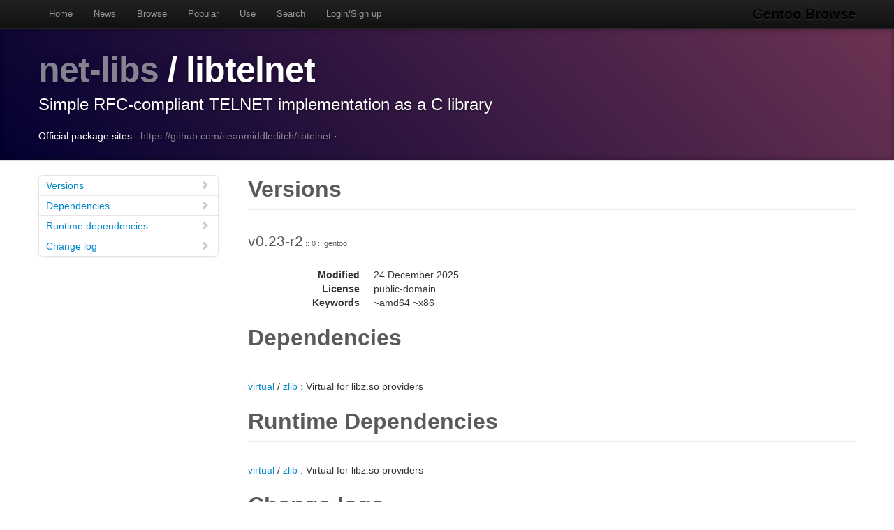

--- FILE ---
content_type: text/html
request_url: https://gentoobrowse.randomdan.homeip.net/packages/net-libs/libtelnet
body_size: 3669
content:
<!DOCTYPE html>
<html lang="en"><head><meta charset="utf-8"><meta name="viewport" content="width=device-width, initial-scale=1"><link rel="shortcut icon" href="/img/glogo-small.png" type="image/png"><link rel="start" href="/"><link rel="search" href="/search"><link href="https://cdnjs.cloudflare.com/ajax/libs/twitter-bootstrap/2.3.2/css/bootstrap.min.css" rel="stylesheet" media="screen"><link href="https://cdnjs.cloudflare.com/ajax/libs/twitter-bootstrap/2.3.2/css/bootstrap-responsive.min.css" rel="stylesheet" media="screen"><link href="/css/general.css" rel="stylesheet" media="screen"><title>net-libs/libtelnet Package Details · Gentoo Browse</title><meta name="description" content="Gentoo Linux package details for net-libs/libtelnet: "></head><body data-spy="scroll" data-target=".bs-docs-sidebar"><nav class="navbar navbar-inverse navbar-fixed-top"><div class="navbar-inner"><div class="container"><button type="button" class="btn btn-navbar" data-toggle="collapse" data-target=".nav-collapse"><span class="icon-bar"> </span><span class="icon-bar"> </span><span class="icon-bar"> </span></button><a class="brand" href="/">Gentoo Browse</a><div class="nav-collapse collapse"><ul class="nav"><li><a accesskey="h" href="/">Home</a></li><li><a accesskey="n" href="/news">News</a></li><li><a accesskey="b" href="/packages">Browse</a></li><li><a accesskey="o" href="/packages/popular">Popular</a></li><li><a accesskey="u" href="/use">Use</a></li><li><a accesskey="s" href="#search" data-keyboard="true" data-toggle="modal" rel="nofollow">Search</a></li><li><a accesskey="l" href="#login" data-keyboard="true" data-toggle="modal" rel="nofollow">Login/Sign up</a></li></ul></div></div></div></nav><header class="jumbotron subhead"><div class="container"><h1><a href="/packages/net-libs" title="Other packages in the net-libs category">net-libs</a>
			/
			libtelnet</h1><p class="lead">Simple RFC-compliant TELNET implementation as a C library</p><div>
				Official package sites :
				<a target="_blank" href="https://github.com/seanmiddleditch/libtelnet">https://github.com/seanmiddleditch/libtelnet</a>
					·
				</div></div></header><div class="container"><article class="row"><div class="span3 bs-docs-sidebar"><ul class="nav nav-list bs-docs-sidenav"><li><a href="#versions"><i class="icon-chevron-right"> </i>Versions</a></li><li><a href="#deps"><i class="icon-chevron-right"> </i>Dependencies</a></li><li><a href="#rdeps"><i class="icon-chevron-right"> </i>Runtime dependencies</a></li><li><a href="#changelog"><i class="icon-chevron-right"> </i>Change log</a></li></ul></div><div class="span9"><section id="versions"><h2 class="page-header">Versions</h2><p class="lead">
					v0.23-r2<span class="ebuild-minor">
					:: 0
					:: gentoo</span></p><dl class="dl-horizontal"><dt>Modified</dt><dd><time datetime="">24 December 2025</time></dd> <dt>License</dt><dd>public-domain</dd><dt>Keywords</dt><dd>~amd64 ~x86 </dd></dl></section><section id="deps"><h2 class="page-header">Dependencies</h2><p><a href="/packages/virtual" title="The virtual category contains packages which satisfy virtual dependencies.">virtual</a>
			/
			<a href="/packages/virtual/zlib" title="Virtual for libz.so providers">zlib</a>
			:
			Virtual for libz.so providers</p></section><section id="rdeps"><h2 class="page-header">Runtime Dependencies</h2><p><a href="/packages/virtual" title="The virtual category contains packages which satisfy virtual dependencies.">virtual</a>
			/
			<a href="/packages/virtual/zlib" title="Virtual for libz.so providers">zlib</a>
			:
			Virtual for libz.so providers</p></section><section id="changelog"><h2 class="page-header">Change logs</h2><dl class="dl-horizontal"><dt><time datetime="2025-11-04T10:20:41">04 November 2025</time></dt><dd><a href="
									mailto:repomirrorci@gentoo.org">Repository mirror &amp; CI</a><span class="repo"> · gentoo</span><br>Merge updates from master</dd><dt><time datetime="2025-11-04T10:07:52">04 November 2025</time></dt><dd><a href="
									mailto:mgorny@gentoo.org">Michał Górny</a><span class="repo"> · gentoo</span><br>*/*: Use := on virtual/zlib deps, part 6<br>Done via:

```
git grep -l 'virtual/zlib"' | xargs sed -i -e 's@virtual/zlib"@virtual/zlib:="@'
```

Signed-off-by: Michał Górny &lt;mgorny@gentoo.org&gt;</dd><dt><time datetime="2025-11-04T08:35:48">04 November 2025</time></dt><dd><a href="
									mailto:repomirrorci@gentoo.org">Repository mirror &amp; CI</a><span class="repo"> · gentoo</span><br>Merge updates from master</dd><dt><time datetime="2025-11-04T08:12:25">04 November 2025</time></dt><dd><a href="
									mailto:mgorny@gentoo.org">Michał Górny</a><span class="repo"> · gentoo</span><br>net-*/*: update for virtual/zlib<br>Update done using:

```
git grep -l sys-libs/zlib net-* | xargs sed -i -e s@sys-libs/zlib@virtual/zlib@g
git diff --name-only | xargs copybump
git diff --name-only | xargs grep -l PYTHON_COMPAT | xargs gpy-impl -@dead
pkgcheck scan --commits -c SourcingCheck,VisibilityCheck --exit error
```

Followed by revert in net-misc/turbovnc.

Signed-off-by: Michał Górny &lt;mgorny@gentoo.org&gt;</dd><dt><time datetime="2024-03-01T20:18:53">01 March 2024</time></dt><dd><a href="
									mailto:repomirrorci@gentoo.org">Repository mirror &amp; CI</a><span class="repo"> · gentoo</span><br>Merge updates from master</dd><dt><time datetime="2024-03-01T19:16:56">01 March 2024</time></dt><dd><a href="
									mailto:jsmolic@gentoo.org">Jakov Smolić</a><span class="repo"> · gentoo</span><br>net-libs/libtelnet: Remove broken live ebuild<br>Signed-off-by: Jakov Smolić &lt;jsmolic@gentoo.org&gt;</dd><dt><time datetime="2024-03-01T19:16:07">01 March 2024</time></dt><dd><a href="
									mailto:jsmolic@gentoo.org">Jakov Smolić</a><span class="repo"> · gentoo</span><br>net-libs/libtelnet: Remove .la files<br>Closes: https://bugs.gentoo.org/848933
Signed-off-by: Jakov Smolić &lt;jsmolic@gentoo.org&gt;</dd><dt><time datetime="2024-01-12T15:05:10">12 January 2024</time></dt><dd><a href="
									mailto:repomirrorci@gentoo.org">Repository mirror &amp; CI</a><span class="repo"> · gentoo</span><br>Merge updates from master</dd><dt><time datetime="2024-01-11T16:04:37">11 January 2024</time></dt><dd><a href="
									mailto:mgorny@gentoo.org">Michał Górny</a><span class="repo"> · gentoo</span><br>Move {app-doc → app-text}/doxygen<br>Per the category metadata, app-doc/ is reserved for documentation
*files* and not software.  Move it to app-text/ where it seems a better
fit.

Signed-off-by: Michał Górny &lt;mgorny@gentoo.org&gt;</dd><dt><time datetime="2021-11-02T11:36:24">02 November 2021</time></dt><dd><a href="
									mailto:repomirrorci@gentoo.org">Repository mirror &amp; CI</a><span class="repo"> · gentoo</span><br>Merge updates from master</dd><dt><time datetime="2021-11-02T11:14:40">02 November 2021</time></dt><dd><a href="
									mailto:jsmolic@gentoo.org">Jakov Smolić</a><span class="repo"> · gentoo</span><br>net-libs/libtelnet: Various ebuild improvements<br>- Add missing dependency on zlib, and missing BDEPEND on doxygen and
  pkgconfig
- Unify release and 9999 ebuild skeletons
- Update EAPI to 8, which also automatically passes --disable-static to
  econf so we don't need to manually remove static libraries in 0.23
  anymore

Signed-off-by: Jakov Smolić &lt;jsmolic@gentoo.org&gt;</dd><dt><time datetime="2021-04-03T16:05:49">03 April 2021</time></dt><dd><a href="
									mailto:repomirrorci@gentoo.org">Repository mirror &amp; CI</a><span class="repo"> · gentoo</span><br>Merge updates from master</dd><dt><time datetime="2021-04-02T16:12:53">02 April 2021</time></dt><dd><a href="
									mailto:sam@gentoo.org">Sam James</a><span class="repo"> · gentoo</span><br>net-libs/libtelnet: fix (comment) typo<br>Package-Manager: Portage-3.0.14-prefix, Repoman-3.0.2
Signed-off-by: Sam James &lt;sam@gentoo.org&gt;</dd><dt><time datetime="2020-11-27T16:05:20">27 November 2020</time></dt><dd><a href="
									mailto:repomirrorci@gentoo.org">Repository mirror &amp; CI</a><span class="repo"> · gentoo</span><br>Merge updates from master</dd><dt><time datetime="2020-11-27T15:58:27">27 November 2020</time></dt><dd><a href="
									mailto:bman@gentoo.org">Aaron Bauman</a><span class="repo"> · gentoo</span><br>net-libs/libtelnet: drop old EAPI<br>Signed-off-by: Aaron Bauman &lt;bman@gentoo.org&gt;</dd><dt><time datetime="2020-08-19T15:14:20">19 August 2020</time></dt><dd><a href="
									mailto:repomirrorci@gentoo.org">Repository mirror &amp; CI</a><span class="repo"> · gentoo</span><br>Merge updates from master</dd><dt><time datetime="2020-08-18T11:29:57">18 August 2020</time></dt><dd><a href="
									mailto:jakov.smolic@sartura.hr">Jakov Smolic</a><span class="repo"> · gentoo</span><br>net-libs/libtelnet: install manpages in standard directory<br>Closes: https://bugs.gentoo.org/737886
Package-Manager: Portage-3.0.3, Repoman-3.0.0
Signed-off-by: Jakov Smolic &lt;jakov.smolic@sartura.hr&gt;
Closes: https://github.com/gentoo/gentoo/pull/17157
Signed-off-by: Sam James &lt;sam@gentoo.org&gt;</dd><dt><time datetime="2020-08-18T10:17:10">18 August 2020</time></dt><dd><a href="
									mailto:jakov.smolic@sartura.hr">Jakov Smolic</a><span class="repo"> · gentoo</span><br>net-libs/libtelnet: bump to 0.23<br>Closes: https://bugs.gentoo.org/737616
Package-Manager: Portage-3.0.3, Repoman-3.0.0
Signed-off-by: Jakov Smolic &lt;jakov.smolic@sartura.hr&gt;
Signed-off-by: Sam James &lt;sam@gentoo.org&gt;</dd><dt><time datetime="2020-08-18T10:12:25">18 August 2020</time></dt><dd><a href="
									mailto:jakov.smolic@sartura.hr">Jakov Smolic</a><span class="repo"> · gentoo</span><br>net-libs/libtelnet: do not install '.a' files<br>Closes: https://bugs.gentoo.org/725014
Package-Manager: Portage-3.0.3, Repoman-3.0.0
Signed-off-by: Jakov Smolic &lt;jakov.smolic@sartura.hr&gt;
Signed-off-by: Sam James &lt;sam@gentoo.org&gt;</dd><dt><time datetime="2019-07-15T15:46:59">15 July 2019</time></dt><dd><a href="
									mailto:repomirrorci@gentoo.org">Repository mirror &amp; CI</a><span class="repo"> · gentoo</span><br>Merge updates from master</dd><dt><time datetime="2019-07-15T15:25:16">15 July 2019</time></dt><dd><a href="
									mailto:mgorny@gentoo.org">Michał Górny</a><span class="repo"> · gentoo</span><br>net-libs/libtelnet: Sort KEYWORDS<br>Signed-off-by: Michał Górny &lt;mgorny@gentoo.org&gt;</dd><dt><time datetime="2019-06-16T17:44:11">16 June 2019</time></dt><dd><a href="
									mailto:repomirrorci@gentoo.org">Repository mirror &amp; CI</a><span class="repo"> · gentoo</span><br>Merge updates from master</dd><dt><time datetime="2019-06-16T17:25:13">16 June 2019</time></dt><dd><a href="
									mailto:soap@gentoo.org">David Seifert</a><span class="repo"> · gentoo</span><br>net-libs/libtelnet: Update live ebuild<br>Package-Manager: Portage-2.3.67, Repoman-2.3.14
Signed-off-by: David Seifert &lt;soap@gentoo.org&gt;</dd><dt><time datetime="2017-02-28T19:47:27">28 February 2017</time></dt><dd><a href="
									mailto:robbat2@gentoo.org">Robin H. Johnson</a><span class="repo"> · gentoo</span><br>Drop $Id$ per council decision in bug #611234.<br>Signed-off-by: Robin H. Johnson &lt;robbat2@gentoo.org&gt;</dd><dt><time datetime="2015-08-08T20:49:04">08 August 2015</time></dt><dd><a href="
									mailto:robbat2@gentoo.org">Robin H. Johnson</a><span class="repo"> · gentoo</span><br>proj/gentoo: Initial commit<br>This commit represents a new era for Gentoo:
Storing the gentoo-x86 tree in Git, as converted from CVS.

This commit is the start of the NEW history.
Any historical data is intended to be grafted onto this point.

Creation process:
1. Take final CVS checkout snapshot
2. Remove ALL ChangeLog* files
3. Transform all Manifests to thin
4. Remove empty Manifests
5. Convert all stale $Header$/$Id$ CVS keywords to non-expanded Git $Id$
5.1. Do not touch files with -kb/-ko keyword flags.

Signed-off-by: Robin H. Johnson &lt;robbat2@gentoo.org&gt;
X-Thanks: Alec Warner &lt;antarus@gentoo.org&gt; - did the GSoC 2006 migration tests
X-Thanks: Robin H. Johnson &lt;robbat2@gentoo.org&gt; - infra guy, herding this project
X-Thanks: Nguyen Thai Ngoc Duy &lt;pclouds@gentoo.org&gt; - Former Gentoo developer, wrote Git features for the migration
X-Thanks: Brian Harring &lt;ferringb@gentoo.org&gt; - wrote much python to improve cvs2svn
X-Thanks: Rich Freeman &lt;rich0@gentoo.org&gt; - validation scripts
X-Thanks: Patrick Lauer &lt;patrick@gentoo.org&gt; - Gentoo dev, running new 2014 work in migration
X-Thanks: Michał Górny &lt;mgorny@gentoo.org&gt; - scripts, QA, nagging
X-Thanks: All of other Gentoo developers - many ideas and lots of paint on the bikeshed</dd></dl></section></div></article></div><footer class="footer"><div class="container"><p>Gentoo Browse is not an official Gentoo website. The name "Gentoo" and the "g" logo are trademarks of the Gentoo Foundation, Inc.</p><p>Many thanks to the people behind the tech powering Gentoo Browse.</p><ul class="footer-links"><li class="muted">·</li><li><a href="http://www.gentoo.org/">Gentoo</a></li><li class="muted">·</li><li><a href="http://www.postgresql.org/">PostgreSQL</a></li><li class="muted">·</li><li><a href="http://httpd.apache.org/">Apache</a></li><li class="muted">·</li><li><a href="http://www.fastcgi.com/drupal/">FastCGI</a></li><li class="muted">·</li><li><a href="http://www.w3.org/TR/xslt/">XSLT</a></li><li class="muted">·</li><li><a href="http://www.boost.org/">Boost</a></li><li class="muted">·</li><li><a href="https://zeroc.com/products/ice">ZeroC Ice</a></li><li class="muted">·</li><li><a href="http://twitter.github.com/bootstrap/index.html">Bootstrap</a></li><li class="muted">·</li><li><a href="http://icespider.randomdan.homeip.net/">IceSpider</a></li><li class="muted">·</li></ul></div></footer><form tabindex="-1" class="modal hide fade" id="search" action="/search" method="get"><div class="modal-header"><h3>Site search</h3></div><div class="modal-body"><input type="search" name="criteria" placeholder="Search criteria" required="required" value=""><p>Searches package names, descriptions, news, bug summaries and use flags.</p></div><div class="modal-footer"><input type="button" value="Cancel" class="btn" onclick="$('#search').modal('hide'); return false;"><input type="submit" class="btn btn-primary" value="Search"></div></form><form tabindex="-1" class="modal hide fade" id="login" action="/user/login" method="post"><div class="modal-header"><h3>Login</h3></div><div class="modal-body"><input type="text" name="username" placeholder="Username" required="required"><input type="password" name="password" placeholder="Password" required="required"><p><a href="/user/signup">Sign up</a></p></div><div class="modal-footer"><input type="button" value="Cancel" class="btn" onclick="$('#login').modal('hide'); return false;"><input type="submit" class="btn btn-primary" value="Login"></div></form><script src="https://code.jquery.com/jquery-latest.min.js"></script><script src="https://cdnjs.cloudflare.com/ajax/libs/twitter-bootstrap/2.3.2/js/bootstrap.min.js"></script><script src="/js/js.js"></script><script async="async" src="https://www.googletagmanager.com/gtag/js?id=G-0JDJB4S82Q"></script><script src="/js/googletracking.js"></script></body></html>


--- FILE ---
content_type: text/javascript
request_url: https://gentoobrowse.randomdan.homeip.net/js/js.js
body_size: -246
content:
!function($){$(function(){var $window=$(window);$('.bs-docs-sidenav').affix({offset:{top:function(){return $window.width()<=980?290:210},bottom:240}});$('form').on('shown',function(e){$(this).find('input:first').focus();});})}(window.jQuery);